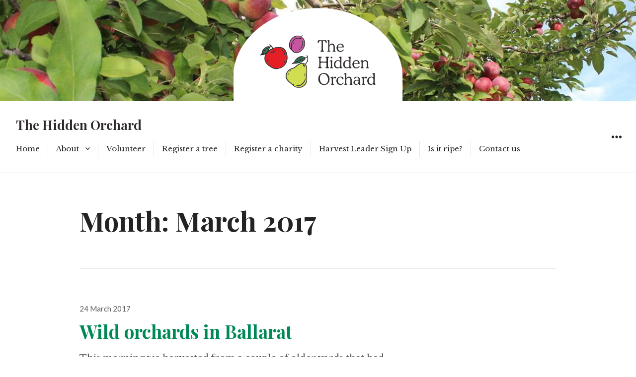

--- FILE ---
content_type: text/html; charset=UTF-8
request_url: https://hiddenorchard.org/news/2017/03/
body_size: 34625
content:
<!DOCTYPE html>
<html lang="en-AU" class="no-js">
<head>
<meta charset="UTF-8">
<meta name="viewport" content="width=device-width, initial-scale=1">
<link rel="profile" href="http://gmpg.org/xfn/11">
<link rel="pingback" href="https://hiddenorchard.org/xmlrpc.php">
<script>(function(html){html.className = html.className.replace(/\bno-js\b/,'js')})(document.documentElement);</script>
<title>March 2017 &#8211; The Hidden Orchard</title>
<meta name='robots' content='max-image-preview:large' />
	<style>img:is([sizes="auto" i], [sizes^="auto," i]) { contain-intrinsic-size: 3000px 1500px }</style>
	<link rel='dns-prefetch' href='//fonts.googleapis.com' />
<link rel="alternate" type="application/rss+xml" title="The Hidden Orchard &raquo; Feed" href="https://hiddenorchard.org/feed/" />
<link rel="alternate" type="application/rss+xml" title="The Hidden Orchard &raquo; Comments Feed" href="https://hiddenorchard.org/comments/feed/" />
<script type="text/javascript">
/* <![CDATA[ */
window._wpemojiSettings = {"baseUrl":"https:\/\/s.w.org\/images\/core\/emoji\/15.0.3\/72x72\/","ext":".png","svgUrl":"https:\/\/s.w.org\/images\/core\/emoji\/15.0.3\/svg\/","svgExt":".svg","source":{"concatemoji":"https:\/\/hiddenorchard.org\/wp-includes\/js\/wp-emoji-release.min.js?ver=6.7.1"}};
/*! This file is auto-generated */
!function(i,n){var o,s,e;function c(e){try{var t={supportTests:e,timestamp:(new Date).valueOf()};sessionStorage.setItem(o,JSON.stringify(t))}catch(e){}}function p(e,t,n){e.clearRect(0,0,e.canvas.width,e.canvas.height),e.fillText(t,0,0);var t=new Uint32Array(e.getImageData(0,0,e.canvas.width,e.canvas.height).data),r=(e.clearRect(0,0,e.canvas.width,e.canvas.height),e.fillText(n,0,0),new Uint32Array(e.getImageData(0,0,e.canvas.width,e.canvas.height).data));return t.every(function(e,t){return e===r[t]})}function u(e,t,n){switch(t){case"flag":return n(e,"\ud83c\udff3\ufe0f\u200d\u26a7\ufe0f","\ud83c\udff3\ufe0f\u200b\u26a7\ufe0f")?!1:!n(e,"\ud83c\uddfa\ud83c\uddf3","\ud83c\uddfa\u200b\ud83c\uddf3")&&!n(e,"\ud83c\udff4\udb40\udc67\udb40\udc62\udb40\udc65\udb40\udc6e\udb40\udc67\udb40\udc7f","\ud83c\udff4\u200b\udb40\udc67\u200b\udb40\udc62\u200b\udb40\udc65\u200b\udb40\udc6e\u200b\udb40\udc67\u200b\udb40\udc7f");case"emoji":return!n(e,"\ud83d\udc26\u200d\u2b1b","\ud83d\udc26\u200b\u2b1b")}return!1}function f(e,t,n){var r="undefined"!=typeof WorkerGlobalScope&&self instanceof WorkerGlobalScope?new OffscreenCanvas(300,150):i.createElement("canvas"),a=r.getContext("2d",{willReadFrequently:!0}),o=(a.textBaseline="top",a.font="600 32px Arial",{});return e.forEach(function(e){o[e]=t(a,e,n)}),o}function t(e){var t=i.createElement("script");t.src=e,t.defer=!0,i.head.appendChild(t)}"undefined"!=typeof Promise&&(o="wpEmojiSettingsSupports",s=["flag","emoji"],n.supports={everything:!0,everythingExceptFlag:!0},e=new Promise(function(e){i.addEventListener("DOMContentLoaded",e,{once:!0})}),new Promise(function(t){var n=function(){try{var e=JSON.parse(sessionStorage.getItem(o));if("object"==typeof e&&"number"==typeof e.timestamp&&(new Date).valueOf()<e.timestamp+604800&&"object"==typeof e.supportTests)return e.supportTests}catch(e){}return null}();if(!n){if("undefined"!=typeof Worker&&"undefined"!=typeof OffscreenCanvas&&"undefined"!=typeof URL&&URL.createObjectURL&&"undefined"!=typeof Blob)try{var e="postMessage("+f.toString()+"("+[JSON.stringify(s),u.toString(),p.toString()].join(",")+"));",r=new Blob([e],{type:"text/javascript"}),a=new Worker(URL.createObjectURL(r),{name:"wpTestEmojiSupports"});return void(a.onmessage=function(e){c(n=e.data),a.terminate(),t(n)})}catch(e){}c(n=f(s,u,p))}t(n)}).then(function(e){for(var t in e)n.supports[t]=e[t],n.supports.everything=n.supports.everything&&n.supports[t],"flag"!==t&&(n.supports.everythingExceptFlag=n.supports.everythingExceptFlag&&n.supports[t]);n.supports.everythingExceptFlag=n.supports.everythingExceptFlag&&!n.supports.flag,n.DOMReady=!1,n.readyCallback=function(){n.DOMReady=!0}}).then(function(){return e}).then(function(){var e;n.supports.everything||(n.readyCallback(),(e=n.source||{}).concatemoji?t(e.concatemoji):e.wpemoji&&e.twemoji&&(t(e.twemoji),t(e.wpemoji)))}))}((window,document),window._wpemojiSettings);
/* ]]> */
</script>
<style id='wp-emoji-styles-inline-css' type='text/css'>

	img.wp-smiley, img.emoji {
		display: inline !important;
		border: none !important;
		box-shadow: none !important;
		height: 1em !important;
		width: 1em !important;
		margin: 0 0.07em !important;
		vertical-align: -0.1em !important;
		background: none !important;
		padding: 0 !important;
	}
</style>
<link rel='stylesheet' id='wp-block-library-css' href='https://hiddenorchard.org/wp-includes/css/dist/block-library/style.min.css?ver=6.7.1' type='text/css' media='all' />
<style id='classic-theme-styles-inline-css' type='text/css'>
/*! This file is auto-generated */
.wp-block-button__link{color:#fff;background-color:#32373c;border-radius:9999px;box-shadow:none;text-decoration:none;padding:calc(.667em + 2px) calc(1.333em + 2px);font-size:1.125em}.wp-block-file__button{background:#32373c;color:#fff;text-decoration:none}
</style>
<style id='global-styles-inline-css' type='text/css'>
:root{--wp--preset--aspect-ratio--square: 1;--wp--preset--aspect-ratio--4-3: 4/3;--wp--preset--aspect-ratio--3-4: 3/4;--wp--preset--aspect-ratio--3-2: 3/2;--wp--preset--aspect-ratio--2-3: 2/3;--wp--preset--aspect-ratio--16-9: 16/9;--wp--preset--aspect-ratio--9-16: 9/16;--wp--preset--color--black: #000000;--wp--preset--color--cyan-bluish-gray: #abb8c3;--wp--preset--color--white: #ffffff;--wp--preset--color--pale-pink: #f78da7;--wp--preset--color--vivid-red: #cf2e2e;--wp--preset--color--luminous-vivid-orange: #ff6900;--wp--preset--color--luminous-vivid-amber: #fcb900;--wp--preset--color--light-green-cyan: #7bdcb5;--wp--preset--color--vivid-green-cyan: #00d084;--wp--preset--color--pale-cyan-blue: #8ed1fc;--wp--preset--color--vivid-cyan-blue: #0693e3;--wp--preset--color--vivid-purple: #9b51e0;--wp--preset--gradient--vivid-cyan-blue-to-vivid-purple: linear-gradient(135deg,rgba(6,147,227,1) 0%,rgb(155,81,224) 100%);--wp--preset--gradient--light-green-cyan-to-vivid-green-cyan: linear-gradient(135deg,rgb(122,220,180) 0%,rgb(0,208,130) 100%);--wp--preset--gradient--luminous-vivid-amber-to-luminous-vivid-orange: linear-gradient(135deg,rgba(252,185,0,1) 0%,rgba(255,105,0,1) 100%);--wp--preset--gradient--luminous-vivid-orange-to-vivid-red: linear-gradient(135deg,rgba(255,105,0,1) 0%,rgb(207,46,46) 100%);--wp--preset--gradient--very-light-gray-to-cyan-bluish-gray: linear-gradient(135deg,rgb(238,238,238) 0%,rgb(169,184,195) 100%);--wp--preset--gradient--cool-to-warm-spectrum: linear-gradient(135deg,rgb(74,234,220) 0%,rgb(151,120,209) 20%,rgb(207,42,186) 40%,rgb(238,44,130) 60%,rgb(251,105,98) 80%,rgb(254,248,76) 100%);--wp--preset--gradient--blush-light-purple: linear-gradient(135deg,rgb(255,206,236) 0%,rgb(152,150,240) 100%);--wp--preset--gradient--blush-bordeaux: linear-gradient(135deg,rgb(254,205,165) 0%,rgb(254,45,45) 50%,rgb(107,0,62) 100%);--wp--preset--gradient--luminous-dusk: linear-gradient(135deg,rgb(255,203,112) 0%,rgb(199,81,192) 50%,rgb(65,88,208) 100%);--wp--preset--gradient--pale-ocean: linear-gradient(135deg,rgb(255,245,203) 0%,rgb(182,227,212) 50%,rgb(51,167,181) 100%);--wp--preset--gradient--electric-grass: linear-gradient(135deg,rgb(202,248,128) 0%,rgb(113,206,126) 100%);--wp--preset--gradient--midnight: linear-gradient(135deg,rgb(2,3,129) 0%,rgb(40,116,252) 100%);--wp--preset--font-size--small: 13px;--wp--preset--font-size--medium: 20px;--wp--preset--font-size--large: 36px;--wp--preset--font-size--x-large: 42px;--wp--preset--spacing--20: 0.44rem;--wp--preset--spacing--30: 0.67rem;--wp--preset--spacing--40: 1rem;--wp--preset--spacing--50: 1.5rem;--wp--preset--spacing--60: 2.25rem;--wp--preset--spacing--70: 3.38rem;--wp--preset--spacing--80: 5.06rem;--wp--preset--shadow--natural: 6px 6px 9px rgba(0, 0, 0, 0.2);--wp--preset--shadow--deep: 12px 12px 50px rgba(0, 0, 0, 0.4);--wp--preset--shadow--sharp: 6px 6px 0px rgba(0, 0, 0, 0.2);--wp--preset--shadow--outlined: 6px 6px 0px -3px rgba(255, 255, 255, 1), 6px 6px rgba(0, 0, 0, 1);--wp--preset--shadow--crisp: 6px 6px 0px rgba(0, 0, 0, 1);}:where(.is-layout-flex){gap: 0.5em;}:where(.is-layout-grid){gap: 0.5em;}body .is-layout-flex{display: flex;}.is-layout-flex{flex-wrap: wrap;align-items: center;}.is-layout-flex > :is(*, div){margin: 0;}body .is-layout-grid{display: grid;}.is-layout-grid > :is(*, div){margin: 0;}:where(.wp-block-columns.is-layout-flex){gap: 2em;}:where(.wp-block-columns.is-layout-grid){gap: 2em;}:where(.wp-block-post-template.is-layout-flex){gap: 1.25em;}:where(.wp-block-post-template.is-layout-grid){gap: 1.25em;}.has-black-color{color: var(--wp--preset--color--black) !important;}.has-cyan-bluish-gray-color{color: var(--wp--preset--color--cyan-bluish-gray) !important;}.has-white-color{color: var(--wp--preset--color--white) !important;}.has-pale-pink-color{color: var(--wp--preset--color--pale-pink) !important;}.has-vivid-red-color{color: var(--wp--preset--color--vivid-red) !important;}.has-luminous-vivid-orange-color{color: var(--wp--preset--color--luminous-vivid-orange) !important;}.has-luminous-vivid-amber-color{color: var(--wp--preset--color--luminous-vivid-amber) !important;}.has-light-green-cyan-color{color: var(--wp--preset--color--light-green-cyan) !important;}.has-vivid-green-cyan-color{color: var(--wp--preset--color--vivid-green-cyan) !important;}.has-pale-cyan-blue-color{color: var(--wp--preset--color--pale-cyan-blue) !important;}.has-vivid-cyan-blue-color{color: var(--wp--preset--color--vivid-cyan-blue) !important;}.has-vivid-purple-color{color: var(--wp--preset--color--vivid-purple) !important;}.has-black-background-color{background-color: var(--wp--preset--color--black) !important;}.has-cyan-bluish-gray-background-color{background-color: var(--wp--preset--color--cyan-bluish-gray) !important;}.has-white-background-color{background-color: var(--wp--preset--color--white) !important;}.has-pale-pink-background-color{background-color: var(--wp--preset--color--pale-pink) !important;}.has-vivid-red-background-color{background-color: var(--wp--preset--color--vivid-red) !important;}.has-luminous-vivid-orange-background-color{background-color: var(--wp--preset--color--luminous-vivid-orange) !important;}.has-luminous-vivid-amber-background-color{background-color: var(--wp--preset--color--luminous-vivid-amber) !important;}.has-light-green-cyan-background-color{background-color: var(--wp--preset--color--light-green-cyan) !important;}.has-vivid-green-cyan-background-color{background-color: var(--wp--preset--color--vivid-green-cyan) !important;}.has-pale-cyan-blue-background-color{background-color: var(--wp--preset--color--pale-cyan-blue) !important;}.has-vivid-cyan-blue-background-color{background-color: var(--wp--preset--color--vivid-cyan-blue) !important;}.has-vivid-purple-background-color{background-color: var(--wp--preset--color--vivid-purple) !important;}.has-black-border-color{border-color: var(--wp--preset--color--black) !important;}.has-cyan-bluish-gray-border-color{border-color: var(--wp--preset--color--cyan-bluish-gray) !important;}.has-white-border-color{border-color: var(--wp--preset--color--white) !important;}.has-pale-pink-border-color{border-color: var(--wp--preset--color--pale-pink) !important;}.has-vivid-red-border-color{border-color: var(--wp--preset--color--vivid-red) !important;}.has-luminous-vivid-orange-border-color{border-color: var(--wp--preset--color--luminous-vivid-orange) !important;}.has-luminous-vivid-amber-border-color{border-color: var(--wp--preset--color--luminous-vivid-amber) !important;}.has-light-green-cyan-border-color{border-color: var(--wp--preset--color--light-green-cyan) !important;}.has-vivid-green-cyan-border-color{border-color: var(--wp--preset--color--vivid-green-cyan) !important;}.has-pale-cyan-blue-border-color{border-color: var(--wp--preset--color--pale-cyan-blue) !important;}.has-vivid-cyan-blue-border-color{border-color: var(--wp--preset--color--vivid-cyan-blue) !important;}.has-vivid-purple-border-color{border-color: var(--wp--preset--color--vivid-purple) !important;}.has-vivid-cyan-blue-to-vivid-purple-gradient-background{background: var(--wp--preset--gradient--vivid-cyan-blue-to-vivid-purple) !important;}.has-light-green-cyan-to-vivid-green-cyan-gradient-background{background: var(--wp--preset--gradient--light-green-cyan-to-vivid-green-cyan) !important;}.has-luminous-vivid-amber-to-luminous-vivid-orange-gradient-background{background: var(--wp--preset--gradient--luminous-vivid-amber-to-luminous-vivid-orange) !important;}.has-luminous-vivid-orange-to-vivid-red-gradient-background{background: var(--wp--preset--gradient--luminous-vivid-orange-to-vivid-red) !important;}.has-very-light-gray-to-cyan-bluish-gray-gradient-background{background: var(--wp--preset--gradient--very-light-gray-to-cyan-bluish-gray) !important;}.has-cool-to-warm-spectrum-gradient-background{background: var(--wp--preset--gradient--cool-to-warm-spectrum) !important;}.has-blush-light-purple-gradient-background{background: var(--wp--preset--gradient--blush-light-purple) !important;}.has-blush-bordeaux-gradient-background{background: var(--wp--preset--gradient--blush-bordeaux) !important;}.has-luminous-dusk-gradient-background{background: var(--wp--preset--gradient--luminous-dusk) !important;}.has-pale-ocean-gradient-background{background: var(--wp--preset--gradient--pale-ocean) !important;}.has-electric-grass-gradient-background{background: var(--wp--preset--gradient--electric-grass) !important;}.has-midnight-gradient-background{background: var(--wp--preset--gradient--midnight) !important;}.has-small-font-size{font-size: var(--wp--preset--font-size--small) !important;}.has-medium-font-size{font-size: var(--wp--preset--font-size--medium) !important;}.has-large-font-size{font-size: var(--wp--preset--font-size--large) !important;}.has-x-large-font-size{font-size: var(--wp--preset--font-size--x-large) !important;}
:where(.wp-block-post-template.is-layout-flex){gap: 1.25em;}:where(.wp-block-post-template.is-layout-grid){gap: 1.25em;}
:where(.wp-block-columns.is-layout-flex){gap: 2em;}:where(.wp-block-columns.is-layout-grid){gap: 2em;}
:root :where(.wp-block-pullquote){font-size: 1.5em;line-height: 1.6;}
</style>
<link rel='stylesheet' id='resonar-fonts-css' href='https://fonts.googleapis.com/css?family=Libre+Baskerville%3A400%2C700%2C400italic%7CLato%3A400%2C700%2C900%2C400italic%2C700italic%2C900italic%7CPlayfair+Display%3A400%2C700%2C400italic%2C700italic%7CInconsolata%3A400&#038;subset=latin%2Clatin-ext' type='text/css' media='all' />
<link rel='stylesheet' id='genericons-css' href='https://hiddenorchard.org/wp-content/themes/resonar/genericons/genericons.css?ver=3.3' type='text/css' media='all' />
<link rel='stylesheet' id='resonar-style-css' href='https://hiddenorchard.org/wp-content/themes/resonar/style.css?ver=6.7.1' type='text/css' media='all' />
<script type="text/javascript" src="https://hiddenorchard.org/wp-includes/js/jquery/jquery.min.js?ver=3.7.1" id="jquery-core-js"></script>
<script type="text/javascript" src="https://hiddenorchard.org/wp-includes/js/jquery/jquery-migrate.min.js?ver=3.4.1" id="jquery-migrate-js"></script>
<link rel="https://api.w.org/" href="https://hiddenorchard.org/wp-json/" /><link rel="EditURI" type="application/rsd+xml" title="RSD" href="https://hiddenorchard.org/xmlrpc.php?rsd" />
<meta name="generator" content="WordPress 6.7.1" />
<style type="text/css">.recentcomments a{display:inline !important;padding:0 !important;margin:0 !important;}</style>	<style type="text/css">
			.site-title a,
		.site-title a:hover,
		.site-title a:focus,
		.site-description {
			color: #2d2829;
		}
		</style>
		<style type="text/css" id="resonar-custom-background-css">
		</style>
<link rel="icon" href="https://hiddenorchard.org/wp-content/uploads/2025/01/cropped-Square-logo_transparent-32x32.png" sizes="32x32" />
<link rel="icon" href="https://hiddenorchard.org/wp-content/uploads/2025/01/cropped-Square-logo_transparent-192x192.png" sizes="192x192" />
<link rel="apple-touch-icon" href="https://hiddenorchard.org/wp-content/uploads/2025/01/cropped-Square-logo_transparent-180x180.png" />
<meta name="msapplication-TileImage" content="https://hiddenorchard.org/wp-content/uploads/2025/01/cropped-Square-logo_transparent-270x270.png" />
		<style type="text/css" id="wp-custom-css">
			.site-title {
	font-family: "Playfair Display", georgia, serif;
}

.entry-title a {
	color: #008855;
}


.entry-title {
	color: #008855;
}

body:not(.wp-admin) .hidden {
    display: none;
}		</style>
		</head>

<body class="archive date custom-menu">
<div id="page" class="hfeed site">
	<a class="skip-link screen-reader-text" href="#content">Skip to content</a>

			<div class="header-image">
			<a href="https://hiddenorchard.org/" rel="home">
				<img src="https://hiddenorchard.org/wp-content/uploads/2025/01/cropped-website-header-banner.png" width="2000" height="319" alt="The Hidden Orchard">
			</a>
		</div>
	
	<header id="masthead" class="site-header" role="banner">
		<div class="site-branding">
			
							<p class="site-title"><a href="https://hiddenorchard.org/" rel="home">The Hidden Orchard</a></p>
							<p class="site-description">Volunteers harvesting unwanted fruit from private and public land and sharing the abundance across Ballarat </p>
					</div><!-- .site-branding -->

		<button id="sidebar-toggle" class="sidebar-toggle"></button>

					<nav class="main-navigation" role="navigation">
				<div class="menu-top-navigation-container"><ul id="menu-top-navigation" class="nav-menu"><li id="menu-item-17" class="menu-item menu-item-type-custom menu-item-object-custom menu-item-home menu-item-17"><a href="https://hiddenorchard.org/">Home</a></li>
<li id="menu-item-18" class="menu-item menu-item-type-post_type menu-item-object-page menu-item-has-children menu-item-18"><a href="https://hiddenorchard.org/about/">About</a>
<ul class="sub-menu">
	<li id="menu-item-525" class="menu-item menu-item-type-post_type menu-item-object-page menu-item-525"><a href="https://hiddenorchard.org/about/privacy-policy/">Privacy Policy</a></li>
</ul>
</li>
<li id="menu-item-22" class="menu-item menu-item-type-post_type menu-item-object-page menu-item-22"><a href="https://hiddenorchard.org/get-involved/volunteers/">Volunteer</a></li>
<li id="menu-item-21" class="menu-item menu-item-type-post_type menu-item-object-page menu-item-21"><a href="https://hiddenorchard.org/get-involved/fruit-tree-owners/">Register a tree</a></li>
<li id="menu-item-20" class="menu-item menu-item-type-post_type menu-item-object-page menu-item-20"><a href="https://hiddenorchard.org/get-involved/food-charities/">Register a charity</a></li>
<li id="menu-item-354" class="menu-item menu-item-type-post_type menu-item-object-page menu-item-354"><a href="https://hiddenorchard.org/harvest-leader-sign-up/">Harvest Leader Sign Up</a></li>
<li id="menu-item-254" class="menu-item menu-item-type-post_type menu-item-object-page menu-item-254"><a href="https://hiddenorchard.org/is-it-ripe/">Is it ripe?</a></li>
<li id="menu-item-25" class="menu-item menu-item-type-post_type menu-item-object-page menu-item-25"><a href="https://hiddenorchard.org/contact-us/">Contact us</a></li>
</ul></div>			</nav><!-- .main-navigation -->
			</header><!-- .site-header -->

	<div id="content" class="site-content">

	<section id="primary" class="content-area">
		<main id="main" class="site-main" role="main">

		
			<header class="page-header">
				<h1 class="page-title">Month: <span>March 2017</span></h1>			</header><!-- .page-header -->

			
<article id="post-87" class="post-87 post type-post status-publish format-standard hentry category-uncategorized">
	
			<div class="entry-date">
			<span class="posted-on"><span class="screen-reader-text">Posted on </span><a href="https://hiddenorchard.org/news/wild-orchards-in-ballarat/" rel="bookmark"><time class="entry-date published" datetime="2017-03-24T18:58:16+11:00">24 March 2017</time><time class="updated" datetime="2022-04-20T10:38:33+10:00">20 April 2022</time></a></span>		</div><!-- .entry-date -->
	
	<header class="entry-header"><h2 class="entry-title"><a href="https://hiddenorchard.org/news/wild-orchards-in-ballarat/" rel="bookmark">Wild orchards in Ballarat</a></h2></header>
	<div class="entry-summary">
	    <p>This morning we harvested from a couple of older yards that had been sensibly planted with food security in mind (long before food security was a &#8216;thing&#8217;)!  One was in Sturt St and included apple, lemon, fig and walnut trees.  The second was this crazy wild backyard in Ballarat East; behind a Victorian house in &hellip; <a href="https://hiddenorchard.org/news/wild-orchards-in-ballarat/" class="more-link">Continue reading <span class="screen-reader-text">Wild orchards in Ballarat</span></a></p>
	</div><!-- .entry-summary -->
</article><!-- #post-## -->

<article id="post-83" class="post-83 post type-post status-publish format-standard hentry category-uncategorized">
	
			<div class="entry-date">
			<span class="posted-on"><span class="screen-reader-text">Posted on </span><a href="https://hiddenorchard.org/news/spicy-plum-chutney/" rel="bookmark"><time class="entry-date published" datetime="2017-03-22T23:11:45+11:00">22 March 2017</time><time class="updated" datetime="2022-04-20T10:38:38+10:00">20 April 2022</time></a></span>		</div><!-- .entry-date -->
	
	<header class="entry-header"><h2 class="entry-title"><a href="https://hiddenorchard.org/news/spicy-plum-chutney/" rel="bookmark">Spicy Plum Chutney</a></h2></header>
	<div class="entry-summary">
	    <p>As well as providing lovely fresh fruit for eating, The Hidden Orchard also contributes to the winter stores of our harvest volunteers. Here is some gorgeous Spicy Plum Chutney made with plums &amp; apples from last Saturday&#8217;s harvest. <a href="https://hiddenorchard.org/news/spicy-plum-chutney/" class="more-link">Continue reading <span class="screen-reader-text">Spicy Plum Chutney</span></a></p>
	</div><!-- .entry-summary -->
</article><!-- #post-## -->

<article id="post-74" class="post-74 post type-post status-publish format-standard hentry category-uncategorized">
	
			<div class="entry-date">
			<span class="posted-on"><span class="screen-reader-text">Posted on </span><a href="https://hiddenorchard.org/news/saturday-bonanza/" rel="bookmark"><time class="entry-date published" datetime="2017-03-18T13:58:02+11:00">18 March 2017</time><time class="updated" datetime="2022-04-20T10:38:50+10:00">20 April 2022</time></a></span>		</div><!-- .entry-date -->
	
	<header class="entry-header"><h2 class="entry-title"><a href="https://hiddenorchard.org/news/saturday-bonanza/" rel="bookmark">Saturday bonanza</a></h2></header>
	<div class="entry-summary">
	    <p>Over 40 kg of plums and nearly 90 kg of apples were harvested this morning, with the bulk of the harvest distributed to Food is Free Laneway.  This amazing bounty came from just three trees!  The plum tree (see picture below) didn&#8217;t look that stunning until you got up close &#8211; it was loaded with &hellip; <a href="https://hiddenorchard.org/news/saturday-bonanza/" class="more-link">Continue reading <span class="screen-reader-text">Saturday bonanza</span></a></p>
	</div><!-- .entry-summary -->
</article><!-- #post-## -->

<article id="post-70" class="post-70 post type-post status-publish format-standard hentry category-uncategorized">
	
			<div class="entry-date">
			<span class="posted-on"><span class="screen-reader-text">Posted on </span><a href="https://hiddenorchard.org/news/sat-march-18-harvest/" rel="bookmark"><time class="entry-date published" datetime="2017-03-17T15:38:10+11:00">17 March 2017</time><time class="updated" datetime="2022-04-20T10:38:54+10:00">20 April 2022</time></a></span>		</div><!-- .entry-date -->
	
	<header class="entry-header"><h2 class="entry-title"><a href="https://hiddenorchard.org/news/sat-march-18-harvest/" rel="bookmark">Sat March 18 harvest</a></h2></header>
	<div class="entry-summary">
	    <p>Apples, pears &amp; plums with the possibility of blackberries and quinces. Thanks to the generousity of the local community we have the opportunity to harvest apples, crab apples, pears and plums in the Black Hill and Eureka areas tomorrow morning starting from 10am. Where: Meet at the playground on the corner of Peel St and &hellip; <a href="https://hiddenorchard.org/news/sat-march-18-harvest/" class="more-link">Continue reading <span class="screen-reader-text">Sat March 18 harvest</span></a></p>
	</div><!-- .entry-summary -->
</article><!-- #post-## -->

<article id="post-60" class="post-60 post type-post status-publish format-standard hentry category-uncategorized">
	
			<div class="entry-date">
			<span class="posted-on"><span class="screen-reader-text">Posted on </span><a href="https://hiddenorchard.org/news/welcome-to-the-hidden-orchard/" rel="bookmark"><time class="entry-date published" datetime="2017-03-15T19:18:46+11:00">15 March 2017</time><time class="updated" datetime="2022-04-20T10:39:04+10:00">20 April 2022</time></a></span>		</div><!-- .entry-date -->
	
	<header class="entry-header"><h2 class="entry-title"><a href="https://hiddenorchard.org/news/welcome-to-the-hidden-orchard/" rel="bookmark">Welcome to The Hidden Orchard</a></h2></header>
	<div class="entry-summary">
	    <p>Thanks for your interest in harvesting and making use of neglected fruit from the Ballarat area.  Although we&#8217;ve only been going a few weeks, The Hidden Orchard has already distributed hundreds of kilos of fruit to local organisations &#8211; and our harvest volunteers have taken home their share to eat, juice, stew or otherwise enjoy! &hellip; <a href="https://hiddenorchard.org/news/welcome-to-the-hidden-orchard/" class="more-link">Continue reading <span class="screen-reader-text">Welcome to The Hidden Orchard</span></a></p>
	</div><!-- .entry-summary -->
</article><!-- #post-## -->

		</main><!-- .site-main -->
	</section><!-- .content-area -->

				<div id="sidebar" class="sidebar">
		<div id="sidebar-inner" class="sidebar-inner">

					<nav class="main-navigation" role="navigation">
				<h2 class="menu-heading widget-title">Menu</h2>
				<div class="menu-top-navigation-container"><ul id="menu-top-navigation-1" class="nav-menu"><li class="menu-item menu-item-type-custom menu-item-object-custom menu-item-home menu-item-17"><a href="https://hiddenorchard.org/">Home</a></li>
<li class="menu-item menu-item-type-post_type menu-item-object-page menu-item-has-children menu-item-18"><a href="https://hiddenorchard.org/about/">About</a>
<ul class="sub-menu">
	<li class="menu-item menu-item-type-post_type menu-item-object-page menu-item-525"><a href="https://hiddenorchard.org/about/privacy-policy/">Privacy Policy</a></li>
</ul>
</li>
<li class="menu-item menu-item-type-post_type menu-item-object-page menu-item-22"><a href="https://hiddenorchard.org/get-involved/volunteers/">Volunteer</a></li>
<li class="menu-item menu-item-type-post_type menu-item-object-page menu-item-21"><a href="https://hiddenorchard.org/get-involved/fruit-tree-owners/">Register a tree</a></li>
<li class="menu-item menu-item-type-post_type menu-item-object-page menu-item-20"><a href="https://hiddenorchard.org/get-involved/food-charities/">Register a charity</a></li>
<li class="menu-item menu-item-type-post_type menu-item-object-page menu-item-354"><a href="https://hiddenorchard.org/harvest-leader-sign-up/">Harvest Leader Sign Up</a></li>
<li class="menu-item menu-item-type-post_type menu-item-object-page menu-item-254"><a href="https://hiddenorchard.org/is-it-ripe/">Is it ripe?</a></li>
<li class="menu-item menu-item-type-post_type menu-item-object-page menu-item-25"><a href="https://hiddenorchard.org/contact-us/">Contact us</a></li>
</ul></div>			</nav><!-- .main-navigation -->
		
		
					<div id="secondary" class="widget-area" role="complementary">
				<aside id="search-2" class="widget widget_search"><form role="search" method="get" class="search-form" action="https://hiddenorchard.org/">
				<label>
					<span class="screen-reader-text">Search for:</span>
					<input type="search" class="search-field" placeholder="Search &hellip;" value="" name="s" />
				</label>
				<input type="submit" class="search-submit screen-reader-text" value="Search" />
			</form></aside>
		<aside id="recent-posts-2" class="widget widget_recent_entries">
		<h2 class="widget-title">Recent Posts</h2>
		<ul>
											<li>
					<a href="https://hiddenorchard.org/news/2024-recap-what-a-year/">2024 recap: What a year!</a>
									</li>
											<li>
					<a href="https://hiddenorchard.org/news/victory-park-micro-orchard-loading/">Victory Park Micro-Orchard Loading&#8230;</a>
									</li>
											<li>
					<a href="https://hiddenorchard.org/news/pruning-workshops-with-jean-paul-trijsburg/">Pruning Workshops with Jean Paul-Trijsburg</a>
									</li>
											<li>
					<a href="https://hiddenorchard.org/news/pears-apples-nashis-oh-my/">Pears, Apples &#038; Nashis Oh My!</a>
									</li>
											<li>
					<a href="https://hiddenorchard.org/news/the-hidden-orchard-visits-foodbank-food-centre/">The Hidden Orchard visits FoodBank Food Centre</a>
									</li>
					</ul>

		</aside><aside id="recent-comments-2" class="widget widget_recent_comments"><h2 class="widget-title">Recent Comments</h2><ul id="recentcomments"><li class="recentcomments"><span class="comment-author-link">Mary martin</span> on <a href="https://hiddenorchard.org/news/covid-19-ends-our-harvest-season/#comment-218">COVID-19 ends our Harvest Season</a></li><li class="recentcomments"><span class="comment-author-link">Tamara Goldsmith</span> on <a href="https://hiddenorchard.org/news/covid-19-ends-our-harvest-season/#comment-210">COVID-19 ends our Harvest Season</a></li><li class="recentcomments"><span class="comment-author-link">Steve Burns</span> on <a href="https://hiddenorchard.org/news/here-we-come/#comment-6">Here we come!</a></li><li class="recentcomments"><span class="comment-author-link">Delia Kerr</span> on <a href="https://hiddenorchard.org/news/here-we-come/#comment-5">Here we come!</a></li><li class="recentcomments"><span class="comment-author-link">Michelle Poloni</span> on <a href="https://hiddenorchard.org/news/welcome-to-the-hidden-orchard/#comment-4">Welcome to The Hidden Orchard</a></li></ul></aside><aside id="archives-2" class="widget widget_archive"><h2 class="widget-title">Archives</h2>
			<ul>
					<li><a href='https://hiddenorchard.org/news/2025/01/'>January 2025</a></li>
	<li><a href='https://hiddenorchard.org/news/2024/02/'>February 2024</a></li>
	<li><a href='https://hiddenorchard.org/news/2024/01/'>January 2024</a></li>
	<li><a href='https://hiddenorchard.org/news/2022/04/'>April 2022</a></li>
	<li><a href='https://hiddenorchard.org/news/2020/03/'>March 2020</a></li>
	<li><a href='https://hiddenorchard.org/news/2020/02/'>February 2020</a></li>
	<li><a href='https://hiddenorchard.org/news/2019/12/'>December 2019</a></li>
	<li><a href='https://hiddenorchard.org/news/2019/03/'>March 2019</a></li>
	<li><a href='https://hiddenorchard.org/news/2019/02/'>February 2019</a></li>
	<li><a href='https://hiddenorchard.org/news/2018/10/'>October 2018</a></li>
	<li><a href='https://hiddenorchard.org/news/2018/09/'>September 2018</a></li>
	<li><a href='https://hiddenorchard.org/news/2018/03/'>March 2018</a></li>
	<li><a href='https://hiddenorchard.org/news/2018/01/'>January 2018</a></li>
	<li><a href='https://hiddenorchard.org/news/2017/12/'>December 2017</a></li>
	<li><a href='https://hiddenorchard.org/news/2017/11/'>November 2017</a></li>
	<li><a href='https://hiddenorchard.org/news/2017/09/'>September 2017</a></li>
	<li><a href='https://hiddenorchard.org/news/2017/04/'>April 2017</a></li>
	<li><a href='https://hiddenorchard.org/news/2017/03/' aria-current="page">March 2017</a></li>
			</ul>

			</aside><aside id="categories-2" class="widget widget_categories"><h2 class="widget-title">Categories</h2>
			<ul>
					<li class="cat-item cat-item-21"><a href="https://hiddenorchard.org/category/community-projects/">Community Projects</a>
</li>
	<li class="cat-item cat-item-20"><a href="https://hiddenorchard.org/category/harvests/">Harvests</a>
</li>
	<li class="cat-item cat-item-1"><a href="https://hiddenorchard.org/category/uncategorized/">Uncategorized</a>
</li>
			</ul>

			</aside><aside id="meta-2" class="widget widget_meta"><h2 class="widget-title">Meta</h2>
		<ul>
						<li><a href="https://hiddenorchard.org/wp-login.php">Log in</a></li>
			<li><a href="https://hiddenorchard.org/feed/">Entries feed</a></li>
			<li><a href="https://hiddenorchard.org/comments/feed/">Comments feed</a></li>

			<li><a href="https://wordpress.org/">WordPress.org</a></li>
		</ul>

		</aside>			</div><!-- .widget-area -->
		
		</div>
	</div><!-- .sidebar -->

	</div><!-- .site-content -->

	<footer id="colophon" class="site-footer" role="contentinfo">
		<div class="site-info">
			<a href="http://wordpress.org/">Proudly powered by WordPress</a>
			<span class="sep"> | </span>
			Theme: Resonar by <a href="http://wordpress.com/themes/resonar/" rel="designer">WordPress.com</a>.		</div><!-- .site-info -->
	</footer><!-- .site-footer -->
</div><!-- .site -->

<script type="text/javascript" src="https://hiddenorchard.org/wp-content/themes/resonar/js/skip-link-focus-fix.js?ver=20150302" id="resonar-skip-link-focus-fix-js"></script>
<script type="text/javascript" id="resonar-script-js-extra">
/* <![CDATA[ */
var screenReaderText = {"expand":"<span class=\"screen-reader-text\">expand child menu<\/span>","collapse":"<span class=\"screen-reader-text\">collapse child menu<\/span>"};
var toggleButtonText = {"menu":"Menu","widgets":"Widgets","both":"Menu & Widgets"};
/* ]]> */
</script>
<script type="text/javascript" src="https://hiddenorchard.org/wp-content/themes/resonar/js/functions.js?ver=20150302" id="resonar-script-js"></script>
</body>
</html>
